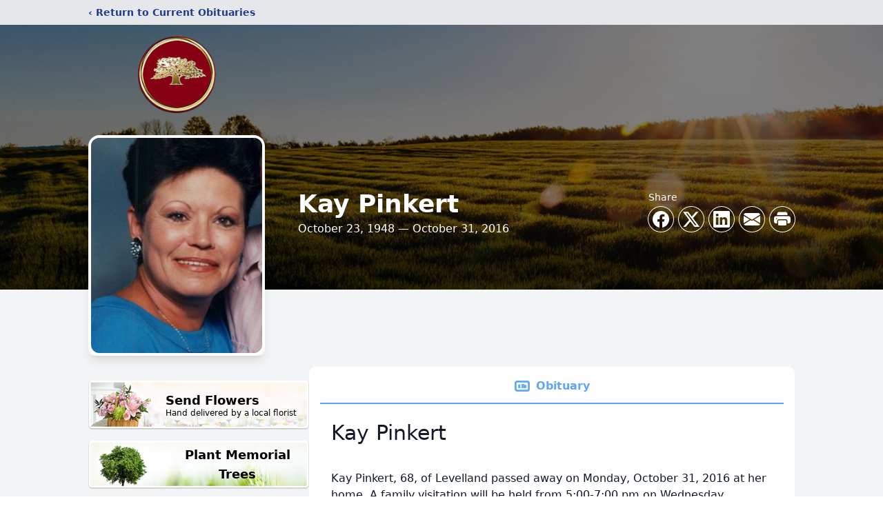

--- FILE ---
content_type: text/html; charset=utf-8
request_url: https://www.google.com/recaptcha/enterprise/anchor?ar=1&k=6Lft8bIfAAAAAEmPl5szBfj0vr3klBkCWXQRdx9b&co=aHR0cHM6Ly93d3cua3Jlc3RyaWRnZWZ1bmVyYWxob21ldHguY29tOjQ0Mw..&hl=en&type=image&v=PoyoqOPhxBO7pBk68S4YbpHZ&theme=light&size=invisible&badge=bottomright&anchor-ms=20000&execute-ms=30000&cb=vvdk2k7arpty
body_size: 48792
content:
<!DOCTYPE HTML><html dir="ltr" lang="en"><head><meta http-equiv="Content-Type" content="text/html; charset=UTF-8">
<meta http-equiv="X-UA-Compatible" content="IE=edge">
<title>reCAPTCHA</title>
<style type="text/css">
/* cyrillic-ext */
@font-face {
  font-family: 'Roboto';
  font-style: normal;
  font-weight: 400;
  font-stretch: 100%;
  src: url(//fonts.gstatic.com/s/roboto/v48/KFO7CnqEu92Fr1ME7kSn66aGLdTylUAMa3GUBHMdazTgWw.woff2) format('woff2');
  unicode-range: U+0460-052F, U+1C80-1C8A, U+20B4, U+2DE0-2DFF, U+A640-A69F, U+FE2E-FE2F;
}
/* cyrillic */
@font-face {
  font-family: 'Roboto';
  font-style: normal;
  font-weight: 400;
  font-stretch: 100%;
  src: url(//fonts.gstatic.com/s/roboto/v48/KFO7CnqEu92Fr1ME7kSn66aGLdTylUAMa3iUBHMdazTgWw.woff2) format('woff2');
  unicode-range: U+0301, U+0400-045F, U+0490-0491, U+04B0-04B1, U+2116;
}
/* greek-ext */
@font-face {
  font-family: 'Roboto';
  font-style: normal;
  font-weight: 400;
  font-stretch: 100%;
  src: url(//fonts.gstatic.com/s/roboto/v48/KFO7CnqEu92Fr1ME7kSn66aGLdTylUAMa3CUBHMdazTgWw.woff2) format('woff2');
  unicode-range: U+1F00-1FFF;
}
/* greek */
@font-face {
  font-family: 'Roboto';
  font-style: normal;
  font-weight: 400;
  font-stretch: 100%;
  src: url(//fonts.gstatic.com/s/roboto/v48/KFO7CnqEu92Fr1ME7kSn66aGLdTylUAMa3-UBHMdazTgWw.woff2) format('woff2');
  unicode-range: U+0370-0377, U+037A-037F, U+0384-038A, U+038C, U+038E-03A1, U+03A3-03FF;
}
/* math */
@font-face {
  font-family: 'Roboto';
  font-style: normal;
  font-weight: 400;
  font-stretch: 100%;
  src: url(//fonts.gstatic.com/s/roboto/v48/KFO7CnqEu92Fr1ME7kSn66aGLdTylUAMawCUBHMdazTgWw.woff2) format('woff2');
  unicode-range: U+0302-0303, U+0305, U+0307-0308, U+0310, U+0312, U+0315, U+031A, U+0326-0327, U+032C, U+032F-0330, U+0332-0333, U+0338, U+033A, U+0346, U+034D, U+0391-03A1, U+03A3-03A9, U+03B1-03C9, U+03D1, U+03D5-03D6, U+03F0-03F1, U+03F4-03F5, U+2016-2017, U+2034-2038, U+203C, U+2040, U+2043, U+2047, U+2050, U+2057, U+205F, U+2070-2071, U+2074-208E, U+2090-209C, U+20D0-20DC, U+20E1, U+20E5-20EF, U+2100-2112, U+2114-2115, U+2117-2121, U+2123-214F, U+2190, U+2192, U+2194-21AE, U+21B0-21E5, U+21F1-21F2, U+21F4-2211, U+2213-2214, U+2216-22FF, U+2308-230B, U+2310, U+2319, U+231C-2321, U+2336-237A, U+237C, U+2395, U+239B-23B7, U+23D0, U+23DC-23E1, U+2474-2475, U+25AF, U+25B3, U+25B7, U+25BD, U+25C1, U+25CA, U+25CC, U+25FB, U+266D-266F, U+27C0-27FF, U+2900-2AFF, U+2B0E-2B11, U+2B30-2B4C, U+2BFE, U+3030, U+FF5B, U+FF5D, U+1D400-1D7FF, U+1EE00-1EEFF;
}
/* symbols */
@font-face {
  font-family: 'Roboto';
  font-style: normal;
  font-weight: 400;
  font-stretch: 100%;
  src: url(//fonts.gstatic.com/s/roboto/v48/KFO7CnqEu92Fr1ME7kSn66aGLdTylUAMaxKUBHMdazTgWw.woff2) format('woff2');
  unicode-range: U+0001-000C, U+000E-001F, U+007F-009F, U+20DD-20E0, U+20E2-20E4, U+2150-218F, U+2190, U+2192, U+2194-2199, U+21AF, U+21E6-21F0, U+21F3, U+2218-2219, U+2299, U+22C4-22C6, U+2300-243F, U+2440-244A, U+2460-24FF, U+25A0-27BF, U+2800-28FF, U+2921-2922, U+2981, U+29BF, U+29EB, U+2B00-2BFF, U+4DC0-4DFF, U+FFF9-FFFB, U+10140-1018E, U+10190-1019C, U+101A0, U+101D0-101FD, U+102E0-102FB, U+10E60-10E7E, U+1D2C0-1D2D3, U+1D2E0-1D37F, U+1F000-1F0FF, U+1F100-1F1AD, U+1F1E6-1F1FF, U+1F30D-1F30F, U+1F315, U+1F31C, U+1F31E, U+1F320-1F32C, U+1F336, U+1F378, U+1F37D, U+1F382, U+1F393-1F39F, U+1F3A7-1F3A8, U+1F3AC-1F3AF, U+1F3C2, U+1F3C4-1F3C6, U+1F3CA-1F3CE, U+1F3D4-1F3E0, U+1F3ED, U+1F3F1-1F3F3, U+1F3F5-1F3F7, U+1F408, U+1F415, U+1F41F, U+1F426, U+1F43F, U+1F441-1F442, U+1F444, U+1F446-1F449, U+1F44C-1F44E, U+1F453, U+1F46A, U+1F47D, U+1F4A3, U+1F4B0, U+1F4B3, U+1F4B9, U+1F4BB, U+1F4BF, U+1F4C8-1F4CB, U+1F4D6, U+1F4DA, U+1F4DF, U+1F4E3-1F4E6, U+1F4EA-1F4ED, U+1F4F7, U+1F4F9-1F4FB, U+1F4FD-1F4FE, U+1F503, U+1F507-1F50B, U+1F50D, U+1F512-1F513, U+1F53E-1F54A, U+1F54F-1F5FA, U+1F610, U+1F650-1F67F, U+1F687, U+1F68D, U+1F691, U+1F694, U+1F698, U+1F6AD, U+1F6B2, U+1F6B9-1F6BA, U+1F6BC, U+1F6C6-1F6CF, U+1F6D3-1F6D7, U+1F6E0-1F6EA, U+1F6F0-1F6F3, U+1F6F7-1F6FC, U+1F700-1F7FF, U+1F800-1F80B, U+1F810-1F847, U+1F850-1F859, U+1F860-1F887, U+1F890-1F8AD, U+1F8B0-1F8BB, U+1F8C0-1F8C1, U+1F900-1F90B, U+1F93B, U+1F946, U+1F984, U+1F996, U+1F9E9, U+1FA00-1FA6F, U+1FA70-1FA7C, U+1FA80-1FA89, U+1FA8F-1FAC6, U+1FACE-1FADC, U+1FADF-1FAE9, U+1FAF0-1FAF8, U+1FB00-1FBFF;
}
/* vietnamese */
@font-face {
  font-family: 'Roboto';
  font-style: normal;
  font-weight: 400;
  font-stretch: 100%;
  src: url(//fonts.gstatic.com/s/roboto/v48/KFO7CnqEu92Fr1ME7kSn66aGLdTylUAMa3OUBHMdazTgWw.woff2) format('woff2');
  unicode-range: U+0102-0103, U+0110-0111, U+0128-0129, U+0168-0169, U+01A0-01A1, U+01AF-01B0, U+0300-0301, U+0303-0304, U+0308-0309, U+0323, U+0329, U+1EA0-1EF9, U+20AB;
}
/* latin-ext */
@font-face {
  font-family: 'Roboto';
  font-style: normal;
  font-weight: 400;
  font-stretch: 100%;
  src: url(//fonts.gstatic.com/s/roboto/v48/KFO7CnqEu92Fr1ME7kSn66aGLdTylUAMa3KUBHMdazTgWw.woff2) format('woff2');
  unicode-range: U+0100-02BA, U+02BD-02C5, U+02C7-02CC, U+02CE-02D7, U+02DD-02FF, U+0304, U+0308, U+0329, U+1D00-1DBF, U+1E00-1E9F, U+1EF2-1EFF, U+2020, U+20A0-20AB, U+20AD-20C0, U+2113, U+2C60-2C7F, U+A720-A7FF;
}
/* latin */
@font-face {
  font-family: 'Roboto';
  font-style: normal;
  font-weight: 400;
  font-stretch: 100%;
  src: url(//fonts.gstatic.com/s/roboto/v48/KFO7CnqEu92Fr1ME7kSn66aGLdTylUAMa3yUBHMdazQ.woff2) format('woff2');
  unicode-range: U+0000-00FF, U+0131, U+0152-0153, U+02BB-02BC, U+02C6, U+02DA, U+02DC, U+0304, U+0308, U+0329, U+2000-206F, U+20AC, U+2122, U+2191, U+2193, U+2212, U+2215, U+FEFF, U+FFFD;
}
/* cyrillic-ext */
@font-face {
  font-family: 'Roboto';
  font-style: normal;
  font-weight: 500;
  font-stretch: 100%;
  src: url(//fonts.gstatic.com/s/roboto/v48/KFO7CnqEu92Fr1ME7kSn66aGLdTylUAMa3GUBHMdazTgWw.woff2) format('woff2');
  unicode-range: U+0460-052F, U+1C80-1C8A, U+20B4, U+2DE0-2DFF, U+A640-A69F, U+FE2E-FE2F;
}
/* cyrillic */
@font-face {
  font-family: 'Roboto';
  font-style: normal;
  font-weight: 500;
  font-stretch: 100%;
  src: url(//fonts.gstatic.com/s/roboto/v48/KFO7CnqEu92Fr1ME7kSn66aGLdTylUAMa3iUBHMdazTgWw.woff2) format('woff2');
  unicode-range: U+0301, U+0400-045F, U+0490-0491, U+04B0-04B1, U+2116;
}
/* greek-ext */
@font-face {
  font-family: 'Roboto';
  font-style: normal;
  font-weight: 500;
  font-stretch: 100%;
  src: url(//fonts.gstatic.com/s/roboto/v48/KFO7CnqEu92Fr1ME7kSn66aGLdTylUAMa3CUBHMdazTgWw.woff2) format('woff2');
  unicode-range: U+1F00-1FFF;
}
/* greek */
@font-face {
  font-family: 'Roboto';
  font-style: normal;
  font-weight: 500;
  font-stretch: 100%;
  src: url(//fonts.gstatic.com/s/roboto/v48/KFO7CnqEu92Fr1ME7kSn66aGLdTylUAMa3-UBHMdazTgWw.woff2) format('woff2');
  unicode-range: U+0370-0377, U+037A-037F, U+0384-038A, U+038C, U+038E-03A1, U+03A3-03FF;
}
/* math */
@font-face {
  font-family: 'Roboto';
  font-style: normal;
  font-weight: 500;
  font-stretch: 100%;
  src: url(//fonts.gstatic.com/s/roboto/v48/KFO7CnqEu92Fr1ME7kSn66aGLdTylUAMawCUBHMdazTgWw.woff2) format('woff2');
  unicode-range: U+0302-0303, U+0305, U+0307-0308, U+0310, U+0312, U+0315, U+031A, U+0326-0327, U+032C, U+032F-0330, U+0332-0333, U+0338, U+033A, U+0346, U+034D, U+0391-03A1, U+03A3-03A9, U+03B1-03C9, U+03D1, U+03D5-03D6, U+03F0-03F1, U+03F4-03F5, U+2016-2017, U+2034-2038, U+203C, U+2040, U+2043, U+2047, U+2050, U+2057, U+205F, U+2070-2071, U+2074-208E, U+2090-209C, U+20D0-20DC, U+20E1, U+20E5-20EF, U+2100-2112, U+2114-2115, U+2117-2121, U+2123-214F, U+2190, U+2192, U+2194-21AE, U+21B0-21E5, U+21F1-21F2, U+21F4-2211, U+2213-2214, U+2216-22FF, U+2308-230B, U+2310, U+2319, U+231C-2321, U+2336-237A, U+237C, U+2395, U+239B-23B7, U+23D0, U+23DC-23E1, U+2474-2475, U+25AF, U+25B3, U+25B7, U+25BD, U+25C1, U+25CA, U+25CC, U+25FB, U+266D-266F, U+27C0-27FF, U+2900-2AFF, U+2B0E-2B11, U+2B30-2B4C, U+2BFE, U+3030, U+FF5B, U+FF5D, U+1D400-1D7FF, U+1EE00-1EEFF;
}
/* symbols */
@font-face {
  font-family: 'Roboto';
  font-style: normal;
  font-weight: 500;
  font-stretch: 100%;
  src: url(//fonts.gstatic.com/s/roboto/v48/KFO7CnqEu92Fr1ME7kSn66aGLdTylUAMaxKUBHMdazTgWw.woff2) format('woff2');
  unicode-range: U+0001-000C, U+000E-001F, U+007F-009F, U+20DD-20E0, U+20E2-20E4, U+2150-218F, U+2190, U+2192, U+2194-2199, U+21AF, U+21E6-21F0, U+21F3, U+2218-2219, U+2299, U+22C4-22C6, U+2300-243F, U+2440-244A, U+2460-24FF, U+25A0-27BF, U+2800-28FF, U+2921-2922, U+2981, U+29BF, U+29EB, U+2B00-2BFF, U+4DC0-4DFF, U+FFF9-FFFB, U+10140-1018E, U+10190-1019C, U+101A0, U+101D0-101FD, U+102E0-102FB, U+10E60-10E7E, U+1D2C0-1D2D3, U+1D2E0-1D37F, U+1F000-1F0FF, U+1F100-1F1AD, U+1F1E6-1F1FF, U+1F30D-1F30F, U+1F315, U+1F31C, U+1F31E, U+1F320-1F32C, U+1F336, U+1F378, U+1F37D, U+1F382, U+1F393-1F39F, U+1F3A7-1F3A8, U+1F3AC-1F3AF, U+1F3C2, U+1F3C4-1F3C6, U+1F3CA-1F3CE, U+1F3D4-1F3E0, U+1F3ED, U+1F3F1-1F3F3, U+1F3F5-1F3F7, U+1F408, U+1F415, U+1F41F, U+1F426, U+1F43F, U+1F441-1F442, U+1F444, U+1F446-1F449, U+1F44C-1F44E, U+1F453, U+1F46A, U+1F47D, U+1F4A3, U+1F4B0, U+1F4B3, U+1F4B9, U+1F4BB, U+1F4BF, U+1F4C8-1F4CB, U+1F4D6, U+1F4DA, U+1F4DF, U+1F4E3-1F4E6, U+1F4EA-1F4ED, U+1F4F7, U+1F4F9-1F4FB, U+1F4FD-1F4FE, U+1F503, U+1F507-1F50B, U+1F50D, U+1F512-1F513, U+1F53E-1F54A, U+1F54F-1F5FA, U+1F610, U+1F650-1F67F, U+1F687, U+1F68D, U+1F691, U+1F694, U+1F698, U+1F6AD, U+1F6B2, U+1F6B9-1F6BA, U+1F6BC, U+1F6C6-1F6CF, U+1F6D3-1F6D7, U+1F6E0-1F6EA, U+1F6F0-1F6F3, U+1F6F7-1F6FC, U+1F700-1F7FF, U+1F800-1F80B, U+1F810-1F847, U+1F850-1F859, U+1F860-1F887, U+1F890-1F8AD, U+1F8B0-1F8BB, U+1F8C0-1F8C1, U+1F900-1F90B, U+1F93B, U+1F946, U+1F984, U+1F996, U+1F9E9, U+1FA00-1FA6F, U+1FA70-1FA7C, U+1FA80-1FA89, U+1FA8F-1FAC6, U+1FACE-1FADC, U+1FADF-1FAE9, U+1FAF0-1FAF8, U+1FB00-1FBFF;
}
/* vietnamese */
@font-face {
  font-family: 'Roboto';
  font-style: normal;
  font-weight: 500;
  font-stretch: 100%;
  src: url(//fonts.gstatic.com/s/roboto/v48/KFO7CnqEu92Fr1ME7kSn66aGLdTylUAMa3OUBHMdazTgWw.woff2) format('woff2');
  unicode-range: U+0102-0103, U+0110-0111, U+0128-0129, U+0168-0169, U+01A0-01A1, U+01AF-01B0, U+0300-0301, U+0303-0304, U+0308-0309, U+0323, U+0329, U+1EA0-1EF9, U+20AB;
}
/* latin-ext */
@font-face {
  font-family: 'Roboto';
  font-style: normal;
  font-weight: 500;
  font-stretch: 100%;
  src: url(//fonts.gstatic.com/s/roboto/v48/KFO7CnqEu92Fr1ME7kSn66aGLdTylUAMa3KUBHMdazTgWw.woff2) format('woff2');
  unicode-range: U+0100-02BA, U+02BD-02C5, U+02C7-02CC, U+02CE-02D7, U+02DD-02FF, U+0304, U+0308, U+0329, U+1D00-1DBF, U+1E00-1E9F, U+1EF2-1EFF, U+2020, U+20A0-20AB, U+20AD-20C0, U+2113, U+2C60-2C7F, U+A720-A7FF;
}
/* latin */
@font-face {
  font-family: 'Roboto';
  font-style: normal;
  font-weight: 500;
  font-stretch: 100%;
  src: url(//fonts.gstatic.com/s/roboto/v48/KFO7CnqEu92Fr1ME7kSn66aGLdTylUAMa3yUBHMdazQ.woff2) format('woff2');
  unicode-range: U+0000-00FF, U+0131, U+0152-0153, U+02BB-02BC, U+02C6, U+02DA, U+02DC, U+0304, U+0308, U+0329, U+2000-206F, U+20AC, U+2122, U+2191, U+2193, U+2212, U+2215, U+FEFF, U+FFFD;
}
/* cyrillic-ext */
@font-face {
  font-family: 'Roboto';
  font-style: normal;
  font-weight: 900;
  font-stretch: 100%;
  src: url(//fonts.gstatic.com/s/roboto/v48/KFO7CnqEu92Fr1ME7kSn66aGLdTylUAMa3GUBHMdazTgWw.woff2) format('woff2');
  unicode-range: U+0460-052F, U+1C80-1C8A, U+20B4, U+2DE0-2DFF, U+A640-A69F, U+FE2E-FE2F;
}
/* cyrillic */
@font-face {
  font-family: 'Roboto';
  font-style: normal;
  font-weight: 900;
  font-stretch: 100%;
  src: url(//fonts.gstatic.com/s/roboto/v48/KFO7CnqEu92Fr1ME7kSn66aGLdTylUAMa3iUBHMdazTgWw.woff2) format('woff2');
  unicode-range: U+0301, U+0400-045F, U+0490-0491, U+04B0-04B1, U+2116;
}
/* greek-ext */
@font-face {
  font-family: 'Roboto';
  font-style: normal;
  font-weight: 900;
  font-stretch: 100%;
  src: url(//fonts.gstatic.com/s/roboto/v48/KFO7CnqEu92Fr1ME7kSn66aGLdTylUAMa3CUBHMdazTgWw.woff2) format('woff2');
  unicode-range: U+1F00-1FFF;
}
/* greek */
@font-face {
  font-family: 'Roboto';
  font-style: normal;
  font-weight: 900;
  font-stretch: 100%;
  src: url(//fonts.gstatic.com/s/roboto/v48/KFO7CnqEu92Fr1ME7kSn66aGLdTylUAMa3-UBHMdazTgWw.woff2) format('woff2');
  unicode-range: U+0370-0377, U+037A-037F, U+0384-038A, U+038C, U+038E-03A1, U+03A3-03FF;
}
/* math */
@font-face {
  font-family: 'Roboto';
  font-style: normal;
  font-weight: 900;
  font-stretch: 100%;
  src: url(//fonts.gstatic.com/s/roboto/v48/KFO7CnqEu92Fr1ME7kSn66aGLdTylUAMawCUBHMdazTgWw.woff2) format('woff2');
  unicode-range: U+0302-0303, U+0305, U+0307-0308, U+0310, U+0312, U+0315, U+031A, U+0326-0327, U+032C, U+032F-0330, U+0332-0333, U+0338, U+033A, U+0346, U+034D, U+0391-03A1, U+03A3-03A9, U+03B1-03C9, U+03D1, U+03D5-03D6, U+03F0-03F1, U+03F4-03F5, U+2016-2017, U+2034-2038, U+203C, U+2040, U+2043, U+2047, U+2050, U+2057, U+205F, U+2070-2071, U+2074-208E, U+2090-209C, U+20D0-20DC, U+20E1, U+20E5-20EF, U+2100-2112, U+2114-2115, U+2117-2121, U+2123-214F, U+2190, U+2192, U+2194-21AE, U+21B0-21E5, U+21F1-21F2, U+21F4-2211, U+2213-2214, U+2216-22FF, U+2308-230B, U+2310, U+2319, U+231C-2321, U+2336-237A, U+237C, U+2395, U+239B-23B7, U+23D0, U+23DC-23E1, U+2474-2475, U+25AF, U+25B3, U+25B7, U+25BD, U+25C1, U+25CA, U+25CC, U+25FB, U+266D-266F, U+27C0-27FF, U+2900-2AFF, U+2B0E-2B11, U+2B30-2B4C, U+2BFE, U+3030, U+FF5B, U+FF5D, U+1D400-1D7FF, U+1EE00-1EEFF;
}
/* symbols */
@font-face {
  font-family: 'Roboto';
  font-style: normal;
  font-weight: 900;
  font-stretch: 100%;
  src: url(//fonts.gstatic.com/s/roboto/v48/KFO7CnqEu92Fr1ME7kSn66aGLdTylUAMaxKUBHMdazTgWw.woff2) format('woff2');
  unicode-range: U+0001-000C, U+000E-001F, U+007F-009F, U+20DD-20E0, U+20E2-20E4, U+2150-218F, U+2190, U+2192, U+2194-2199, U+21AF, U+21E6-21F0, U+21F3, U+2218-2219, U+2299, U+22C4-22C6, U+2300-243F, U+2440-244A, U+2460-24FF, U+25A0-27BF, U+2800-28FF, U+2921-2922, U+2981, U+29BF, U+29EB, U+2B00-2BFF, U+4DC0-4DFF, U+FFF9-FFFB, U+10140-1018E, U+10190-1019C, U+101A0, U+101D0-101FD, U+102E0-102FB, U+10E60-10E7E, U+1D2C0-1D2D3, U+1D2E0-1D37F, U+1F000-1F0FF, U+1F100-1F1AD, U+1F1E6-1F1FF, U+1F30D-1F30F, U+1F315, U+1F31C, U+1F31E, U+1F320-1F32C, U+1F336, U+1F378, U+1F37D, U+1F382, U+1F393-1F39F, U+1F3A7-1F3A8, U+1F3AC-1F3AF, U+1F3C2, U+1F3C4-1F3C6, U+1F3CA-1F3CE, U+1F3D4-1F3E0, U+1F3ED, U+1F3F1-1F3F3, U+1F3F5-1F3F7, U+1F408, U+1F415, U+1F41F, U+1F426, U+1F43F, U+1F441-1F442, U+1F444, U+1F446-1F449, U+1F44C-1F44E, U+1F453, U+1F46A, U+1F47D, U+1F4A3, U+1F4B0, U+1F4B3, U+1F4B9, U+1F4BB, U+1F4BF, U+1F4C8-1F4CB, U+1F4D6, U+1F4DA, U+1F4DF, U+1F4E3-1F4E6, U+1F4EA-1F4ED, U+1F4F7, U+1F4F9-1F4FB, U+1F4FD-1F4FE, U+1F503, U+1F507-1F50B, U+1F50D, U+1F512-1F513, U+1F53E-1F54A, U+1F54F-1F5FA, U+1F610, U+1F650-1F67F, U+1F687, U+1F68D, U+1F691, U+1F694, U+1F698, U+1F6AD, U+1F6B2, U+1F6B9-1F6BA, U+1F6BC, U+1F6C6-1F6CF, U+1F6D3-1F6D7, U+1F6E0-1F6EA, U+1F6F0-1F6F3, U+1F6F7-1F6FC, U+1F700-1F7FF, U+1F800-1F80B, U+1F810-1F847, U+1F850-1F859, U+1F860-1F887, U+1F890-1F8AD, U+1F8B0-1F8BB, U+1F8C0-1F8C1, U+1F900-1F90B, U+1F93B, U+1F946, U+1F984, U+1F996, U+1F9E9, U+1FA00-1FA6F, U+1FA70-1FA7C, U+1FA80-1FA89, U+1FA8F-1FAC6, U+1FACE-1FADC, U+1FADF-1FAE9, U+1FAF0-1FAF8, U+1FB00-1FBFF;
}
/* vietnamese */
@font-face {
  font-family: 'Roboto';
  font-style: normal;
  font-weight: 900;
  font-stretch: 100%;
  src: url(//fonts.gstatic.com/s/roboto/v48/KFO7CnqEu92Fr1ME7kSn66aGLdTylUAMa3OUBHMdazTgWw.woff2) format('woff2');
  unicode-range: U+0102-0103, U+0110-0111, U+0128-0129, U+0168-0169, U+01A0-01A1, U+01AF-01B0, U+0300-0301, U+0303-0304, U+0308-0309, U+0323, U+0329, U+1EA0-1EF9, U+20AB;
}
/* latin-ext */
@font-face {
  font-family: 'Roboto';
  font-style: normal;
  font-weight: 900;
  font-stretch: 100%;
  src: url(//fonts.gstatic.com/s/roboto/v48/KFO7CnqEu92Fr1ME7kSn66aGLdTylUAMa3KUBHMdazTgWw.woff2) format('woff2');
  unicode-range: U+0100-02BA, U+02BD-02C5, U+02C7-02CC, U+02CE-02D7, U+02DD-02FF, U+0304, U+0308, U+0329, U+1D00-1DBF, U+1E00-1E9F, U+1EF2-1EFF, U+2020, U+20A0-20AB, U+20AD-20C0, U+2113, U+2C60-2C7F, U+A720-A7FF;
}
/* latin */
@font-face {
  font-family: 'Roboto';
  font-style: normal;
  font-weight: 900;
  font-stretch: 100%;
  src: url(//fonts.gstatic.com/s/roboto/v48/KFO7CnqEu92Fr1ME7kSn66aGLdTylUAMa3yUBHMdazQ.woff2) format('woff2');
  unicode-range: U+0000-00FF, U+0131, U+0152-0153, U+02BB-02BC, U+02C6, U+02DA, U+02DC, U+0304, U+0308, U+0329, U+2000-206F, U+20AC, U+2122, U+2191, U+2193, U+2212, U+2215, U+FEFF, U+FFFD;
}

</style>
<link rel="stylesheet" type="text/css" href="https://www.gstatic.com/recaptcha/releases/PoyoqOPhxBO7pBk68S4YbpHZ/styles__ltr.css">
<script nonce="hLHqHZ9-hPwgTw1yP59YDg" type="text/javascript">window['__recaptcha_api'] = 'https://www.google.com/recaptcha/enterprise/';</script>
<script type="text/javascript" src="https://www.gstatic.com/recaptcha/releases/PoyoqOPhxBO7pBk68S4YbpHZ/recaptcha__en.js" nonce="hLHqHZ9-hPwgTw1yP59YDg">
      
    </script></head>
<body><div id="rc-anchor-alert" class="rc-anchor-alert"></div>
<input type="hidden" id="recaptcha-token" value="[base64]">
<script type="text/javascript" nonce="hLHqHZ9-hPwgTw1yP59YDg">
      recaptcha.anchor.Main.init("[\x22ainput\x22,[\x22bgdata\x22,\x22\x22,\[base64]/[base64]/MjU1Ong/[base64]/[base64]/[base64]/[base64]/[base64]/[base64]/[base64]/[base64]/[base64]/[base64]/[base64]/[base64]/[base64]/[base64]/[base64]\\u003d\x22,\[base64]\x22,\x22w44tw4/CmcK1wrcew5/[base64]/CjXvDncKNDcKPXBc5ZMOfwp3CpxrCjcK7SsKVwqTChkLDvlgTFsKyLEvCo8KwwokYwpbDvGHDgmtkw7dfWjTDhMKkEMOjw5fDvwFKTBZSW8K0WsKkMh/[base64]/[base64]/wq/[base64]/CnMKWX2fDuifDhXnChWQdw45sSC/[base64]/CusKzJsOCw5fCqjIgwrfCglrDjXYTemzDlVNHwrweM8OZw4YCw7hUwowtw6Iow75wGMKIw5kXw7jDvCNtIQDCrcK0fcOjLcObw4YyAMO2JTzCuXMrwp/[base64]/DpE3CtTjDtMO6w7ZXwqdxwqXCjMKxw5HCvEdSw7xBKcK/wrrDuMKPwpfCmxAzQ8KBW8Ktw7o7PFDDqcOYwqQ6OcKwVMOCGkXDkMKVwrNVHU9IXiDCsBXDkMKcDjTDgnRdw6DCrTrDsT/Dh8KtPBTDqVrCrMOYcBUqwpURw6krTsOzTnJ4w5jCkVfCsMKfbnrCvk/Cvh0Fw6rDn0jDlMO2wonCv2VYVsKYCsO1w49JF8Krw7FEDsKiw5rCkF5ndnxgJEvDkU9HwoZFOn5UckRnw70Tw6jDsUBtesOZQBDCkjrDjVnCtMOQQcKuwrl6R2dZwp8rdglkT8O8U10swpzDsDVGwrNwUcK/MSMMKsOMw7XDisODwpLDgcOgY8OWwpImZsKYw5TDoMOUwpTDnRsUWAfDpWovwoDDjznDpyx2w4YgL8K+woLDnsOYw6rCvcOSDnfDjyMlw7zDvMOMLsKvw5ULw7HDjW3DoD3DpX/ClkBZcsKISCPDqRJhw5jDol06wqxMw4otF2/DmMOqK8K3DcOcUMOLScOUZ8KHW3ZLH8KBSMOeTEhPw6rCrhHCk1HCpGDChVLDvWJ5w7QMEcOJQlEpwoDDhQZFC1jCglk2wo7DtkzDi8K/wr/CgRsow4PCrF0Nw5zCvMKzwonCrMKEaXDCnsO2aw8Bwot3w7NHwrfDo3rCnhnCmldqUcKNw4YtWMKpwpACeHTDpMOgHyp2DsKGw7rDmS/[base64]/DiMKuwpYRP2IERsOOWMKkwq/CtsOlNiTDvDbDocOzKcOUwpjDusKJXkHDs0bDrSpewpvDusOcNMO+WTROQEzClMKIAcO2AMKyJnHCnMK3KcK8RjTCqQDDqMO7LcKhwoZvw4nCt8O7w6TCvDwPHDPDkVIuwq/CksKPd8KfwqTDvg3CpcKswp/[base64]/[base64]/Ds8KsTjp3wrJLw4rCnsKIw5LDvMO6Q8Ktwp9DSmPDn8OYdcKFe8OoVMOuwqDClQ3CosKew4/CiVllKmcdw75oa1DCiMK3KVtlF11Xw7Bxw5zCusOQBwPCl8OVEkTDrsKFw5XCq3PDt8K+NcKFLcKuwoNkwpsIw4LDtSXDoC/CpcKUw6F2UHIpDMKywp7Dkn7Dg8KuJB3Crn0YwrTClcOrwqMAwrPChMO3woHDtE/DjUoqDFLDi0R+B8KRb8KAw7UsV8OTUMOPPWgdw5/[base64]/[base64]/w7t/wpsAwrEJwpXDmBluw7kHw6jDgMKUwpjCkhzCgGnCgl/[base64]/JcOdw4HDpiPDmn4DXsOCwqzCrjTDpjkjwozDosOnw4/Cj8K7K3nCtMKawr8Fw6zCnMO5w6HDnFnDvcKywrTDnzzCpcOvw7nDvFDDpcK2dUzCk8KnwpfDoEXDnFbDkBYCw4FDPMOoaMOzwpHCjhHCjcOKw7ELYcOhwrvDqsKhFmtowo/DkF/[base64]/Cr0c3ZMOrwrLCuQsBw7/Cu8KewrnCusOPworDs8KeCcO7woHDkUXCtU3CgRFJw7t7wrDCiXgIwojDjsKHw43DqA5DBwZDDsOsbsKxSMOJecKPVA9Fwplgw41jwq9tNk7DljA6G8KtIcKaw58cwq7DsMKwSmfClWoow7E3wpnCqFV9wqRtwp1GF0vCigVnAGcPw7TDvcOBScKldV/CqcOtwpxZwpnDgsO8cMKPwopUw4AxBmotwqhQLVLCp2jCvyrDjH7DiDTDhGxKw4XCvRjDqsOXwo/CmQTDvcKkaixXwpVJw6MewqvDlcOzUgxPwqU2woYGQcKTR8OxWsOnQjJsfsKtdxfDpcOUGcKIbBsbwr/CmMO/woHDk8KBGXksw4MRcjXDlkrDkcO7UcKwwqLDuSjDh8OXw4dTw5MzwoJkwpRGwrfCjCA9w6FNbHpUwrnDqsOxw4PClcO8wq7DgcOYw7Yha14zUcKzw7k9bmlURzF+NlvDncKawoodDMK/w6obUsKxemTCkybDtcKLwqfDn2EGw63CkydZBsK5w7bDig4vFMKccm/DhMOOw5HDqcOhaMKKd8KFwonCjizDqz8/JTLDt8KeAsKvwq7CrW3DiMK/[base64]/Ci3k2w57CvnnCt1JHfGrCnHvDg8KJw4/[base64]/Co2Afw4XClFozwqnCgBZ3OUXDg8Oew70EwpNLOCXCpXdHw5HCnnYxCkTDqMOcw7DDsmxXQcKuwoEfw7nCucK9wpbDtMO+FMKEwpcwLMOWU8KmaMKeJWw5w7LCg8Kdb8OickIRUcKsFhrClMOqw7UNBWTCkmfDjC/[base64]/[base64]/[base64]/wrrCi2xGbcO8wrbCkEFgb1PCgUVzw7nCokdnw5LChcOOYGhFewvDgB/[base64]/Dl8KRecOgwpZVGMO7w7oRY0bCkFVHw5xDw78tw6g4wr3DoMOZEF7Ck0vDjT/[base64]/[base64]/Di8OLbsKzWsKNfn57wr/Dr1YldRbCkQ9RKMKhFDF1wo7Cj8KUHnLDvsKzOcKCw57Ch8OHLcKjwrY/wo/DhcK6LsONw43Cr8KSXsKPKl7CkjnCtDcwScKbw53DvsOmw48Kw4ECCcKww5dBGBTDgBxuBsOND8KzfD8rw6ZFdMOvUsK9wq3Cj8K2wrpydBvCgcO3woTCrDfDpXfDlcOwEsK1wozDkTrDrk3CsTHCvUY/[base64]/wrEZFj8xLcKnYjUwLMOuwoJWw7HClCjDjnnDtFzDjsO7woPCiznDk8Kcw7/Cj23DlcOTw4/CpjA7w4ggw5Vfw5RQXkkSXsKmwqkyw77Dr8OZwq7Dj8KiP2nCr8OqTUwGfcK1KsOpD8KqwoRDHMKww4gyAyzCpMKYworCnjJhwqzDg3PDtyDCuW80C2xvwrTDqGzCgsKIc8OAwpMPLMKUMMO1wr/CklZLZEEdJMKRw5grwrc+wrB4w6TDtEPCocOKw4Qyw5DDmmg/w5U8UsOSN3/CjsKYw7PDpy3Ds8KPwqbCswFYwoxJw4gOwqZbw6IdMsOwGV/[base64]/ChVw9blovw4NPw4/DunbCiG3DlMOQwq4jwqXCh1gIHQ9JworCmnwIUSdqHDHCmcOGw5EXwrQQw68rGMK2CsKAw5lTwqowXH/DqcO9w79Lw6bCuTQWwpMFQMOuw5rDu8KpUcK1EH3DhcKTwpTDlwZlX0oOwpIvOcKRGsOKYQPDjsOFw4vCicKgNcKiMwIDMX8bwqrCqT9Dwp3Dp1HDgVUNwqvDjMO7w4vDiW/DrMKpB0ERJMKqw6bCnExdwrvDicOjwo7DscKQHzDCljt5KjlxZw3DmFHCjFTDjFV8wphMw6DDrsO+GxsBwpfCmMOMw5cUAmfDg8KFDcO0R8OdQsKKw4pmVUh/w58QwrLDgULDucKnfcKKw7zDl8KNw5DDkSx+a19pw6xYP8Kxw5wsJgLCoRrCrsK0w4bDvsKiw5/DjsKSH0DDhcKPwpXCqVrCkcOiCE3CnMK7wqDCil3CvSgjwq8Zw4bDk8OAZVBjNiTClsOUwr3DhMOudcO1CsO/[base64]/[base64]/XgLCi25Ww4bCoMKJe8KPCsKtdsKxwrrCqcO+w4dKwp4TQcOxchHDnhY2wqDDpRPDjlARw4onQcOWwq9Sw5rDjsOowqUAY1wgw6LCj8KbfS/DlMKFBcOaw4I4w6FNFcO5GsO8AcOww6IqZMOZDTTCq1gxWEgDw6nDo0ItwqvDvsKiS8Kwa8OVwonDoMO8cVHDqMOhUlsZwoLDr8OCMcOeO1/Di8OMRg/CvcOCwpldw5w3wpjDksKDWFt0K8OgXVjCu3JkWcKeCDLCqsKIwqJpPzPCn0PDrnjCpg/CqjMsw7Jsw4XCtifCjgdAZMO8OTtywrzChMOtFUrCgm/[base64]/CvMKSw6gvMUDDpsKfL8O9wrNqHErDu8KsDMKew5PCpcO+ecKEGyZWTMOHCRcNwrHCgsKCE8Oww4EFJ8KxBnAkVQJ3wqBdQMKhw5TClnTCoA7DoF4mwp/CucKtw4TCvcO3ZMKsGCJmwpgGw4hCQcKawo5tHwxkw5V/QUhZEsOqw5DCl8OBM8OPw5rCtyvCgwPDoSPDlSBeXcOZw5cnwpFMw7Eiw7Udwr/DuTDCkUdtYF5WVBfCh8KQe8OgOUTChcKdw55UDz8gBsOBwp0+NVoyw6ByM8Ktw55EOinDpXDDt8Kdwpl/EMKEb8OHwrrCjMKcw78YFMKFZsOoYMKdw6ArXcOLRjohFMKULRPDkMOtw4peEMOuMg3DtcK0wqzDvMKlwoBgQm55NBcJw5/CjH48w6wmSmXCuA/DlcKLLsO4w7nDriJvZ13CnF/DoF7Dh8OlPcKdw5/DihHCmS/DnsOXTHgYNMOHAMKXYWd9KUJSwo7CgjJLw5jCmsK2wrYKw5bCucKJw6g5NkhYD8Ozw67DozF2FsOiWTp/[base64]/Dv8KFe1LCqzUfwpRTw7MTWMOfBnfDinwVcMOOOsKVw5jDrMKmbypqLMOaa2ZYw43DrWkxCDtOJ0kVU1E8Z8K5LcKjwoQzGcKeIcO6HMKhIMO5AsODJcKRK8Ocw7Uvwq0jSsO4w6oSVgEwAFhnB8KkPhR3PQhhwprDqsK8w4lMw6M/w4ZvwrNRDiVHbmXDpsKRw4MEYkHDgcOmQMKhw7vCgcOtQ8K+WxzDkUfChAUCwofCo8O0XgPCscOYbMK8woErw67DuidMwrlPdWgLwq7DvDjCtMOeCsOfw4/DgsOXwqDCqxrDp8KNVsO+wrIWwqrDiMOQwofCscKEVsKPcE9IScKLCynDjRbDscKFIMOQwrHDksK4Ow8twobDlMOKwqILw7nCu0XDuMO0w5TCr8Ouw7HCgcOLw60XMx5BGyHDv3Amw7lwwqFbE0cAPFDDvsOtw7/CuHPCnMOdHSnCgTPCjcK8J8KING7CpcOFAMKcwoB/M0NfOMKmw7dQwqDCsiFmw7XDs8K3EcKfw7QZw6EGYsO/TRXDiMOmLcKfZTZrwoDDssO7OcKdwq8hwoQsLwMAw6vCuyIiAMOaL8KjfzJnw6YSw7TCj8OZLMOsw4d/PMOwMMKnQyBiwrzCisKGNcKiGcKOWMO/F8OSRsKXGHAPF8KqwosnwqrCqMK2w6F5IDLCjsO+w4HCqXVyLwwUwqbCl2cPw53DlnXDvMKOwqAacg3CqMOlIV/DvMOxZ2PCtRrChV9lUMKrw6/DusO2w5ZpBMO/UMKawpIiw7nCoV1Bc8OhesO7bi83w7nDtVZCwopxKsKwR8OsO0TDtEE3AsKXwqfCqmrDuMKXR8OnOmloEFQMw4FjcgrDhG0Zw5jDqVrDgApeEnDDsizDmcKaw54/w6TCt8KLM8OFfmZmUcOrwoYGHmvDssK5EsKiwo/Cvg9rPcOowqg2J8KXw50HeANfwrV9w5rDjVNJfMOAw7vDvMOdFcKuw6lKwoFuwr1Yw7VlbQ0QwpXDrsOfazXCnzhVUcObOMOaHMKBw7IkJBLCmsOLw6jDtMKCwr/CvyTClArDh0XDlH7CuDzCj8OzwqPDl0jCoDtVV8KdworCrzjCtFTCpWs8w69Lw6HDpcKUw6zDiDY2Z8O3w7HDkcKFcsOVwp/[base64]/[base64]/w4o0wrQgw6rDnMKLw6g6wrxAM8O5GwLDvG7DvMO+w6Aaw6Yew7s3w5UVagFbDcK/B8KFwoIfI0DDth/DhsOLUGYUN8K+PVwnw5lrw5nDq8O/wovCvcKXCcOLUsOtVW3DvcK5dMKow7bCs8KBNsOfwp/DhAXDtTXCvjDDujBqI8K+AcKmchPDlMOYO1ghwp/DpxDCvncQwrzDo8KLw5MNwrPCuMKmSsK/EsKnBcKcwpYQPS3Ch3BYfBjCnMOnegUrPMKTwphOwo46VMKiw6xIw7RywqtNXcKgFsKiw7x/Cyh/[base64]/[base64]/Cgz9Ww5Bpw6vCgsO1wqN3aErCoDXCjQwIw4HDghMnw6HDhUlJwrLCk0FXw7HCgSsmwpEIw4AfwooWw51Sw5oxN8KKwovDoVHCnMOlPcKWP8KhwqHCjB9wVisOR8K2w6LCu8O8IsKgwrhkwq0/Kg1EwofClVEfw7zCowlCw63Cgxx/woI8w7zClFATwrY7w6/CscKpSnPDsCQIf8O3YcK+wq/CkcOOQisDNMO/w4/DhAHClMKRwofDvsOJJMKqBSpHZSo4wp3Cl206wpzDhsKMwqI5wrgxwqPDsSXChcOKcMKTwoVOdQc2AMORwpcpw4XDsMKgwrFkFsKXBMO/R3XDq8KJw6jCgTTCvcKSIcOufMOFB1hJfEM7wpFew4cSw6nDvjzCvAcmKsOLaTjDpVAIXcO7w6nCsW5XwoPCrTFiQ0TCvFTDizRPw6pGF8OHMgRyw4chMxlzwpPCjxLDmsOaw61fL8O8PMOMT8Kmw6cHWMKMwrTDrcKjT8KAw6/CtsOJOW7DgcKYw5g3NmLCnA7CuF0pFcKhV1UQw4rCnUfCksO/HmTCjl9xw6JOwq3Cs8OVwp7CusKaawnChGrCj8K/[base64]/DlzfDnmxuYy4Pw4bDqMOWQlnDglx1NRJgV8OSwq7Di3phw4cPw5cKw4NhwprClsKLOA/[base64]/[base64]/w7fCuhZRRA9JMcKawq/DmjwBwoBaw6RPNEvDtFbCn8OdHsKowoDCmcOzw4LDgMOJHBHCrsKLQjXCg8KxwrpCwoTDiMK6wpx4SsOjwqhmwowAwo7Dun4+w41IQsOewocJD8Ogw7/Ct8KFw5MNwrrDm8O3ccOAw6dRwq3CpnAMLMOaw6gcw7rCq13Cp3bDtxE0wppVSVzDiWnDjSgTwqPDpsOlNwB2w4p6dV7Ct8ORwpnCgAfDtmTDqTPCn8K2wrgUw4ZIwqLCqXjCv8OQQcKdw5EzQ3JRw4Qkwr5SYl9WZsKEw59cwqzDhAsSwrbCnkrCmn/Co2lHwqvCqsK5w5bCrysewqF9w5RBEsOfwq3CocO3wrbCncKGXG0IwqfCvMKcfxHDosOkw6krw5PDoMK8w6FzcGHDusKkES3CnsKswp56XxZww6BQL8KkwoPCm8KWXHguwppSfsOTwpAuND5TwqVXeXXCscO6OiLChWYyUMKMw6vCr8O8w5nDhcOqw4xow6/Do8Kdwr5uw63DlcODwoDCpcOvegofw7bCk8Oiwo/Dnn8zIjszw6HDocOJR0HDrkLCo8OTRyHDvsOuSMKww7jDocO3w6DDhMOIwoB8w5QBwqJdw4PDnWLClmvDnHvDlcKKwpnDpw1+wrRtbMKnHMK+MMOYwr/Cl8KNWcK/[base64]/DmkDDnsKoaCrDnAJqwotkw5ZNwr/Cl8OWwqQpHMKXaRLCgz3ChifCmjjDoXI2w6nDu8KjFgk4w48pY8Ofwo4HOcOVZH5lbMOtKsOHaMOjwp/CpEzCgVAsL8OfJz7CiMKrwrTDhEtMwpptTcO4EMOnw5XDkhtUw63Dgn5Uw4zDsMKmwrLDjcOnwqrCnX7DoQR8w7XCuSHCvMK+OGk5w7nDiMKMBlrCvcKJw4c+NETDvFTCncK9w6jCuys9worCvEHDucKyw5g2wrYhw53DqA4oHsKtw4/DkUZySMOyQcKHegjDlMK1FW/CpcKfwrAXwocKYAfCrsOKw7ASRcODw70RT8OJFsOeIsODfg1Mw75GwodYwofClGPDvzXDocOZwo3Cs8OiP8KRw4zDpRzCk8OqAsOpfE9oJiIAZ8K6wq3Dn18lw5XCgArCqE3CplgswqXDqcK0w5FCCmg9w4jCnHLDqMKtAx87w41bPMKEwr0Sw7dPw7nDlE/DlkZ3w7MGwpNOw6HDgMOOwqvDqcKAw5cnNsOTwrTCtSDDosOtcFPCp1DCnsOjWy7CmMK7IF/Cu8OswrUVLCNcwo3DsnITfcOlS8OWwo/Do2DCj8KGYsK2w47DmSZ6KjnCsi3DncKvw6t0wqfCjMOXwpzDsBvDmcKYw7nCpBcowpPCqQvDjcKBMgUVCzLCi8OPdA3DsMKKwqcCw6LCvGEIw7pcw6HCug/CkcOkw4zCksOPOMOpAMO3bsOyC8KHw4l5GcO3w6PDkzJNacOqCcKcXsOtP8OpKSXCuMOlw6MGXEXClHvDksKSw6/CvzJQwqV3w5fCmR7Cr38FwrLDucKywqnDlQdUw6VYIsK7KsOVwr1aS8KwOUQcw7XCkgHDlcKCwpY6McKEGgI6wpQGwpYPGRrDhTAAw74Sw6Ztw7/Cj13Cp1VGw7vDgCEBVX/DlmgTw7bCjlHCuUjDuMO1G0ofw4TDniXDpjTDicKSw5vCtMKGw7pNwpF2CxzDjj5Qw7jChcOwE8KWwr/Dg8KUwqEuKcO+MsKcwrZaw7UtdzMJRkrDiMOWw5nCoDTDkHTCq1PDvkd/Rl8CNAfCkcK6Nlkcw6rCs8KWwrd6I8OZw7ZXUSHCm0YswonCmcOBw7jDkWoAZU7ClXN8wpctHsOqwqTCoAfDu8OTw6kIwpoTw75pw5MYw6vDv8O/wqfClsOBI8KCw6hOw4vDpRYBd8OOB8KMw7LDssKgwonDhMKNV8KZw6vCuh9Mwr0/w4h4UCrDnnPDtxpkRBMJw7BeIcOibcKtw7VQH8KOLsOOUgQSwq/[base64]/[base64]/wqjDhMOiwq8ve3UowpJ6w7jCrjjCpDIRXxQOKH7CmMOVVcKdwoVVEMOVe8KyVDxmUMOWCgEvwrJjw5keTMOze8KmwqbCg1XChxEiOMKfwrbCjjMueMK6IsOAcz0Qw7XDnsOXNnrDoMKawooJdg/DqcKKw6hjc8KqMTPDrV4vwoJTwp3DkMKFYMOxwq3Ch8KEwrHCoUFzw47CicKFNjbDhcOVwod8M8KVKzQCfsKvXsOww5vDhGssC8OXbsO1w4jCoxrCgcOaZ8ONIl/CksKlPMKAw4MeRAUpZcKGCsOkw7vCt8KOwrxtdsKzVsOEw6cUwrrDh8KDLVfDjgojwqVsDGp6w4HDlAbCgcKUYxhKwocFGXTCnsKtwrnCp8O6w7fCvMK7w7DCrjEowqbDkC/CgsKqw5Q6ayHCg8OdwrPCocO4wrR/wo3CthkodTvCmjvCig05YEbCvwEBwpzCtSwZHsOhMntLYsKkwojDiMOcw47DiWcsBcKWG8KpMcOwwpkvI8K4IcK8wrnDs2/DtMOLwppkw4TCsD8eVVjCo8Oaw5p8FH96w79Sw7AnfMKcw5TCgGIVw78bOynDusK4wq5iw5PDgcOFRMKDRw5qMCI6csO/wpvCr8KcbQduw4NFw4rCvsOKw4hww73CrXx9w6rCqyfDnhfCu8Kuw7oCwpHCsMKcwpQaw5nCjMOew7bDo8KtbsOYKXjDkXMrwpvCuMKBwoxhw6PDtsOmw788Rj/DvMOXwokIwq1Owo3CshFqw6AZwpTDjl9zwphRaXTCsMKxw6gwGXMLwovCqsO0BVBObsK1w5QEw5V7cQoHRcOOwq0cP2tIeBw3wpdfW8OCw4JSwrIyw53DoMOYw4FwHMOyTWLDqsKUw7zCq8OQw6NEEcKoaMOQw53DgyZtBMKqw7/Dv8Kcwr8kwr/DnGUyXsKkcW0EFcO/w646MMOHYMO0KlvCk3N3JcKcTy3CnsOSLSjCtsK8w4vDmcObHMO+w5LDkGbCi8O8w4PDoAXClELCsMOSNcKzw6c/Fg5uwqVIUhwaw5PDgMKzw7jDj8KgwrTCnsKewq1zWsO9w6PCr8Ozw60ZYwjDn3QUFlwnw6Nuw4NhwoHCj1XDp0cTERDDrcOsfXDChgPDhcKxDhvCu8KAw4nCu8KhLQNpfyE2OMOIw6kiAEDCgHBNwpTDgBxnwpQfwrDDoMKnfMKmwp/[base64]/DusK3ORtlw7DCtQVCwpbDqAvDixvDlEHCqxl+w7zDlcKswpHDqcOHwocTG8OdfcOgV8KTN0zCssKfCyppwobDsT1twqg3OCQkFFUMw6DCpsOEwr7DpsKXwq1Ww70/MiV1wqRNcx/Ct8OEw5zDj8Kyw7rDs0PDknsmwo7DucKBWsO7TQjCp0/DhE/[base64]/EMOewqzCkVRFw510H8K2wrDCv8O+w6tkH8K4PyJ9wqTDqcOFa8KgdcKPFsKswoRqw53DlnoDw692EUcdw4fDr8OXwqPCmXR1TsOZw63Dq8KyYMOIQ8OJWjocw7FLw4HClsK/w67Cg8KmD8OKw4BdwoYuGMOIwrjCqgpKPcOoQ8ONwpt9VkXDqkjCulHDkUrCs8KewqtWwrTDiMOSw5EIITfCu3nDpjVpwokPLl/[base64]/CnmDCgg/DrCvDn3zDkTHCt8OywoUZM2LDgHdLKsOTwrU/wpbDmcKfwr8Hw6UxO8OgPsKTwrZlOcKew77Cm8Ovw7VswpsswqoMwrpvR8OBw4duTCzDtmFuw5LDul/DmcOUw5AtTkDCoTVHwrlKwpwNIsOtUcK/[base64]/DqsO8woYFw4PCkQMZwqrCv8Obw5bDlsOSwrjCqcOwMcKeH8KlSGZjWcORLMOGFcKhw7o0wr1wSi8HWsK2w68LWcOGw6fDn8OSw7ElFjXCo8OXLMOuwqPCtEXDoC8UwrMqwrwqwpIAKcKMZcKEw6RkGmDDsVLCvnXCm8K4DzphUAwdw7TDtx1lMsKzwp1awqURwpbDkU/Dq8OxLsKBGMOVJMOawpAowogfK1wZK19WwpwSw5ssw61kbDXDv8O1U8Ovw68Bwo3CvcKWwrDDqG5pw7/ChcK9fsO3wqrCr8KhVkbDkX3Cq8K7w6TDuMOJU8OFGzbCrcKawo7DhjHCnMO/KhbCiMKUdUwOw64vwrbCl27Dt3DDn8Kyw5UGGFLDtAzDhcKjYcOWXsOqTMOFaAXDr0dBw4V0YMOEEjx6fwlEwq/[base64]/CmQxowpDCpUhOwqpsYMOSW8OhCj0ew6ZHZMOow63CvMKtC8OXHMKJwpdLV13CnMKxCMKlZMO3DlALw5dOw4orHcO/wqDCvcK5wpdZNcOCSXAtwpYOw4/DkFTDisKxw6Q8woXCu8KbAsK8IcKoMjxywowINWzDisOGIERHwqXCsMKxeMKuEhrCjy7DvDoKTsKwRMOMZ8ObI8O4dMOeOcKMw5DCggDDqETDgcK6Y0rCg2DCu8K6ecO/[base64]/[base64]/CtsKDw6/[base64]/w6nDigTDhsKELcOeLj3Ck8KBBms4TRLCphPCtcOAw6vDhSjDuBNfw78pIlxyHwFVd8KxwrTDnx/CkGTCqsOZw7JowrZwwp4bXMKkdsOzw4hvHB0yYVPCpEcVeMKIwqh2wpnClsONUMK7wpTCgcKRwqXCqMOXfcKvwqZ+TcOEwp/CisK/wqHDqMOFw60nBcKiW8OQw6zDocOKw4pdwrzDlcO0YFAxQCtyw4ssVHwYwqtFw40nGH7CjMK3wqFJwqF+GTbCusOZfErCqUEfwq7CpsKEc2vDiRITwrPDlcKKw5/DnsKuwqIKwop1JE4pB8Okw6jDgjrDjG9CfyLDpsOmXMOHwrXDt8KAwrvCpcKLw67Cvwsdwqd4HMK7aMOew5fCmkoZwqYvbsK0NMKAw7/DosONwp93JsKMwoIVIcO4dhJUw5fCtMK9wo/DkgU2SEo1RsKpwobDhDNcw6cBfsOpwr0xXcKvw6vCojxEwphMwrAtw50QwrfCmRzCq8O+B1jDuBrDnsKCHmbCjMKgfCvCpMOvWVMJw5/ClEPDv8OXCsK9QRDDpcKGw6DDscK+wo3DuVodaFdbX8KOBUpxwpVHe8OgwrclNWpDw6PCozktFjhQw5zDrcKsAcO8w4AVwoFUwoViwp7Cg00/F2l+DA5eBkTCtsOrXA0MLFPDuzLDhRjDg8OeGFxIChQof8OEwrzDjEVgCR0zw7zCrcOuJMOuw58KbcOVZ1sWZg/CocKuKBfCiiI7dMKmw73Cm8KjHsKdNMODBCvDl8Oywp/[base64]/CnsO1H8OiBkHDocOmYALDmTnDi8OICsKYKzfDksK4ZW4QampJXcOKJCYVw70OSMKnw7hew6/CkmVOworCi8KKw5XDi8KbDsKZUyQ9Y00AXxrDjMO8FlRQCcKbdmPCoMKKw6fDnkUWw63CscOLRmsuwo4GL8K8QMKBBB3CmsKDwoYdHknDocOrKcKmw58Tw4HDhRvClUTDi0d/[base64]/DvnvDmx0xw5ITBUfDvsKfwr7DoMKyJMOQHcKTfcOaP8KCR0xJw6BeQmI0wpHCuMO+LSfDtMKFCMOzwqkNwrgqBsOEwrfDpsOnFMOJAwXDkcKbHxdeSUPDvWcSw7YewrrDpsKAecKEUsK2wp90wqIIQH5yBwXDm8O/w4bCscK/bR0YVcOeRS4EwpspL2lnRMOSeMOpfTzCli3Dl3JEw6PCsnfDpRHCtUZUw6RVcx0wCcO7dMKGMD93BTkZNsOjwrDDmx/CkcONw4LDs0HCqcK4wrUJGGTCgMKiF8KNXGhtw4tSwoTCgcK8wqLCh8Kcw5h3c8Oow7wwd8OHM35PcyrCgyrCjjbDg8KHwqTDu8K/wpHDlhofLcKuZRHDmcO1w6B7FTXDjFfDrADDo8KqwoLCt8ORw5JgHHHCngnCuGpDBMO7wr/DhCvDuk7CkGNzPsO1wrQodyUJMsKuwpYTw6TDssORw7Fzw7zDrj8nwqzCjA7Cv8KywroMcxzCji3Dhl3CghXDq8OLwoFQwrnDkGd4CsKJWwvDlkpKHgfCqHfDu8Orw6HCq8OMwprDghbCn0EZAcOAworClcOUPsKZw5tOwoTDoMKGwo9Uw4oMwrF/[base64]/woDCm01pGQLDgMKgwqcdV8KgM27CjRnCtHkcw4QiRHRMwqwEP8OGAHDCsw3ClsODw7Rwwp4Lw4fCpG/Ds8O0wp57wqRwwolQwrsabiPCkMKPwqcsD8KnQsK/wp57ZF5+OAVeB8KKw6FlwpnDow1Nw6XDmBxEdMKwIMOwVcKNQ8OuwrF4LMKnwpgEwr/[base64]/w5vCmMKQwot5w6jDosKhA8O4wovDnGjCkwwjDsKEEz7CpHXCuWsMZW7Cl8K/wqg/w4RxSMO4FDfCicODwprDm8KzfUrCtMOkwp9Fw416T3E3O8OhfVY/wqXCo8OxbiE3QiBqDcKJb8O5HhXCiQMyWcKMM8OkagQhw6zDpsK/cMOZw4FHa0DDpW9BSmzDncO/wqTDiDLCmyPDnU/Cu8O+Ew9UTcKUDwsywpUEwp/[base64]/DlMKVwpNWH8KAw4hFw45twoFiw6pEwrVrw5nCqcOIVgTCmWVRw44awofCuXfCglpTw71kwpwmw6kmwrPCvCEJRsOraMOtwrvDusOiw5Uzw7rDiMKwwq3Co1x2wrc9w5HDnQvCkkrDoWbChW/Ci8Okw5fDnsOQRXsZwrYkwrzCnnXCjMKlwo7DtxtaBm7DosOoGCkCG8KJagcRw5vDmDHCicKeLF7CicOZBsOnw7rChcO5w6/Du8KEwpfCr2JPwqkJesKjwpIawrBLwoHCvwnCk8O7cy7CisOyWG/ChcOgYnxiJMOQScKww4vCu8K2w7PDk1tPCnbDlMO/wo5ewrPChV3CocKcwrDDicO/wpRrw5rDjsKyGjvCjB0DPhHDiz14w59fPg3Dvj7CosK8SyPDvMKbwqQbNAZ3JMOXIcKTw7zCisKXwovCghYLUF3CncObNsKBwpdqfkLCgcOewpPDkhwXcBPDoMOhdsKQwovCtQ1gwqhOwqLChsOpeMOUw7zCgBrCtQcFw6zDqCpDwrHDtcKLwrrCq8KWasOZwoDCrk/Crw7Cr1xgw4/[base64]/CpXg5VsKVwpDCi8O/w7Eee8KENMKKw5lSwrwMwqLDp8KRwoowYknCsMKBwpUUw4YhaMOSesK1wozDkQMKMMOiC8Kkwq/Do8OHUHxMwpbDhF/DrwnCk1A4Ek5/GD7Dp8KpAg5Xw5PDsEzCoWjCqsKWwqTDi8KmVRvCii3CtGRsaH3ChwHCvzbCn8K1HzfDo8O3w4HDmVNrw41pw5HClBjCtcKTGsOiw6jDksK5wobCqA48w6/Drj4tw4PCisOCwpvDhnViwrvCj3LCo8K7CMKZwpHCpHwiwqhhYz3CssKowpsvwrVISG1Gw47Dk2hxwqElwpDDqQoxMxZiw4tGwpbCnmVOw6cKw6LDuGvDs8OmOMOOwp/DnMKVdsObw68vZ8O9wqQ0w7dHw7/DvsOsWWo6wq7Dh8OTw4Upw4TCmSfDpcONCHPDjjdFwpzCtMOPw6lkw5gZbMObXU9SElUSesKNP8OTw61SVBPCscO1e2rCn8OgwrjDrcK0w58pYsKAAsOAIMOxQEobwp0FVD7CisKww60Qw4c1WxYNwonCpBPDnMOjw6JpwrJVS8OHH8KHwrAqw6opwp/DmEHDgMK6IAVywp3DtiTCo0fCoGTDsVPDmQDCu8ObwotXKMO+VFhpO8KKFcK2DS1HBiLCimnDgsKLw5TCigB/wp4QcUcQw4g+wrB1wrrDnzzDinUcwoxdcFHCgcOKw5/CucOEa3EEQMOIBF8uw5w0csKSWsKsJMKewrBdw6jDp8KBw7N/w7hvSsKkw6PCll3Dki9Iw7rCvcOmF8KrwollEl/CpBvCrsOVNsOhOsO9HyHCv0YTEMKmw4XCmMOwwp53w57Ck8KUAsOcHV14CsKLNTFXbyPCmcK5w6V3wrLDiFLCqsOedcKmwocUHsK1w5HDksKtRzbDs3LCrcK4dMOFw4/CrjTCqSwPXMOvJ8KJwp/Dlj/[base64]/wr4Ge2ofwrbCgEzDu8ObcmVhOcOyV1ZZw6DDm8OFw4vDnC9/w4Q4w4AywrXDpsK/NVUhw4TDrsODWMOGw5VlJy3Dv8O8NjUBw4J9X8KtwpPCnz/DiGHCi8OCW2PDtcOnwq3DnMOadGLCvcOlw7MgZG/CqcK/wp5QwrXCgnlmSj3DuR/CusOZXxvCh8OAAwVieMOXPcKGYcOjwrcdw5TCsy90DsKnNsOeJ8KEJsOJWQjCqnDChmnDucKSZMO2N8K2wr5PUcKOecOVwq0+wqUkPgklZMOuKhXCh8Kww6fDosKAw4TDp8OyJcKHMcOVbMOnZMO/wqBJw4HDiArCrTpsT3LDs8KDS3LCuyoAVD/Dl1EKw5YKUcKhDVfCuxI5wrQ5wrXDpxnDn8OSwqtjw6gOwoMhPQTCrMOOwqVpc35xwqbDsDjDtMOpA8O7X8OYw4TDkz17BC10dDDDlQbDnyTDo0bDkFc9TScTTMKdIBPChVvCiUHDosKzw7fDr8OZCMKVwr0wEsOIKsOXwrXCtH3ChTR9PcKawpkGGGVjaUwqIMOobm/DicOPw6Ufw7hTwrxnAAzDhGHCqcOKw4vDs34pw43CmHpBw4bCgTjDgVMmLSnCjcK9wqjCnsOnwqtmw73Cik/CgcOqw5rCkUfCsxnCtMOBSxBhOsKTwoZ5wo/Di0ZFw5N+wqU8FsOFw7UTQCDCmMKiwpBpwrwgWMOAF8OywoZKwr0/w6Zow6jCjCrDuMOLaV7DhD4Sw5jChcOaw5RUEzrDgsKmw4Fpw4BNWBHCoUBMwp7Cv3gIwogIw6bCpUzDv8OxI0I4w6oHw7k/[base64]/[base64]/CqMKawqjCpcO5w6DDssOALMK2HcOZw5zCnm3CgMKiw6xeRlB2wo3DosO2L8KKBsKwQ8KCw60hT1gwaF0fUUTCoS3DvHDDusK2wovCvzTDr8OsWsOWW8OZMGsOwpo8NmkpwrZDwr3DnMOwwrRJaWXCpMO/wrvCgxjDssO3wpkSVcOcwqkzNMKZeWLDulBUwoVDZHrCqT7CswzCn8OJEcK4US7Dk8OOwrPDjGocw4DDl8OywoPCusOfd8KePVtxBsKkw7pMGi/CpXfCunDDisOfLHMkwrdnWgI2csO7w5fCjsOfNkXCmRFwXxgaZ1HDoVdVbh7DuQvDsEs9RB/CtsOfwqfCqsKdwpfCjU43w63CocKSwrQwE8O8eMKGw4gow4F5w4/[base64]/woJKIVDDt8OfMMKewrVxwqYLw7w3wr3DjsOVwq3DvmNOKHDDjMKww7XDqMOTwoXDhy9jwptuw6bDrXTCqcOGZMKjwrPCmcKAeMOEVX0/K8OXwpDDtifClsOYWsKiw4l8w403wpvDv8Ojw4XDrX/CkMKeMcK1wqnDlMKeccKTw4AIw7lSw4JXFsKMwqIzwqokQlDCtRHDo8OADsOYw5zDpBPCniJZLkfCusOEwqvDqcO+w5DDgsOIw5rDrmbDm1cAw5MTwo/DiMKhwpzDqMOUwo7CkAbDv8OYMgpnbzNRw6jDuhTDt8K8bsKmOcOkw4XCoMO6FMKmw7fCulbDncOYTsOaJQ/CoWpDwpVXw4MiQsOqwqfDpCEtw5IMDhJcw4bCj2jCjMOKUsKyw6LCrgEMTn7DohZzMVHCpgohw6UAYcKcwrYyN8ODwo0NwqFjRsK2GMO2w57DvMOcw4k+GkTCkwLCnVd+XVgYwp0IworClsOGw583OsKLw5TCkw3CmQfDm1rCnMK/wo5uw4vDtMOsYcOcNMOJwrEnwqYyNw/[base64]/DtMKjAMOFw7zCjCJ8f3/DpcOIcsKyw4nDiSnCisO9wpzCtsOPQW9CacKHwrQeworCgMKJwpDCpSvDsMKawpAyMMO8wo9hWsK7wrt3CcKBHMKbw4RdHcKsH8OhwrTDhGcRw7VfwokRwrleEcOkw7BYw6YZw6hDwpzCuMOIwqd9HnHDnsKxwp4JV8O0w7cQwqA/w5fDpmTDgU9tworDl8ONw589w65ZIsODXMKaw4zDqDjCnQDCilfDgcOuA8OoScKuZMKzDsOIwosIw7rCqcKyw6DChsOaw4DDqMOlTCF0w5B6c8KsNjTDncOuPXvDvn4TZsK4M8K+LMKpw59Vw6EJwoB0wqV3XnsxbynCkkwXwoHDi8O0YyLDuzPDjMO8wrxAwpXDkk/[base64]/CqsKOw708wq7CrGnDgcKAcsOpwrk9w65Vw61yEMO5UhXCpi91w4TCt8ODZFrCuTIfwqQDNsOjw6vChG/DtMKHYirCucKgeW7DtsKyNxvDnyzDl2slaMKUw6kuw7TDrXDCrcK0wqrDscKIdMOjwpBpwoHDt8KXwrNww4PChcKbQsOXw44yecOsfQFiwqDCrsKtwr1zL0rDvXjDvXg\\u003d\x22],null,[\x22conf\x22,null,\x226Lft8bIfAAAAAEmPl5szBfj0vr3klBkCWXQRdx9b\x22,0,null,null,null,1,[21,125,63,73,95,87,41,43,42,83,102,105,109,121],[1017145,420],0,null,null,null,null,0,null,0,null,700,1,null,0,\[base64]/76lBhnEnQkZnOKMAhnM8xEZ\x22,0,0,null,null,1,null,0,0,null,null,null,0],\x22https://www.krestridgefuneralhometx.com:443\x22,null,[3,1,1],null,null,null,1,3600,[\x22https://www.google.com/intl/en/policies/privacy/\x22,\x22https://www.google.com/intl/en/policies/terms/\x22],\x22ZF6swieIK4upYAi78UOwsF8iEfpKCmlITQVWbja72bw\\u003d\x22,1,0,null,1,1769024846429,0,0,[57,144,70],null,[180,147,81,97],\x22RC-0uiB8PSTtITAeA\x22,null,null,null,null,null,\x220dAFcWeA7bPoy9tR83OydVdCGpKk7JKddD60rAiuKlP2-bxjtbGPfwgOMjOnOCo8Dz9mZIRIS4vG0y4IFAAqO_NKqL7onx-4XX0A\x22,1769107646707]");
    </script></body></html>